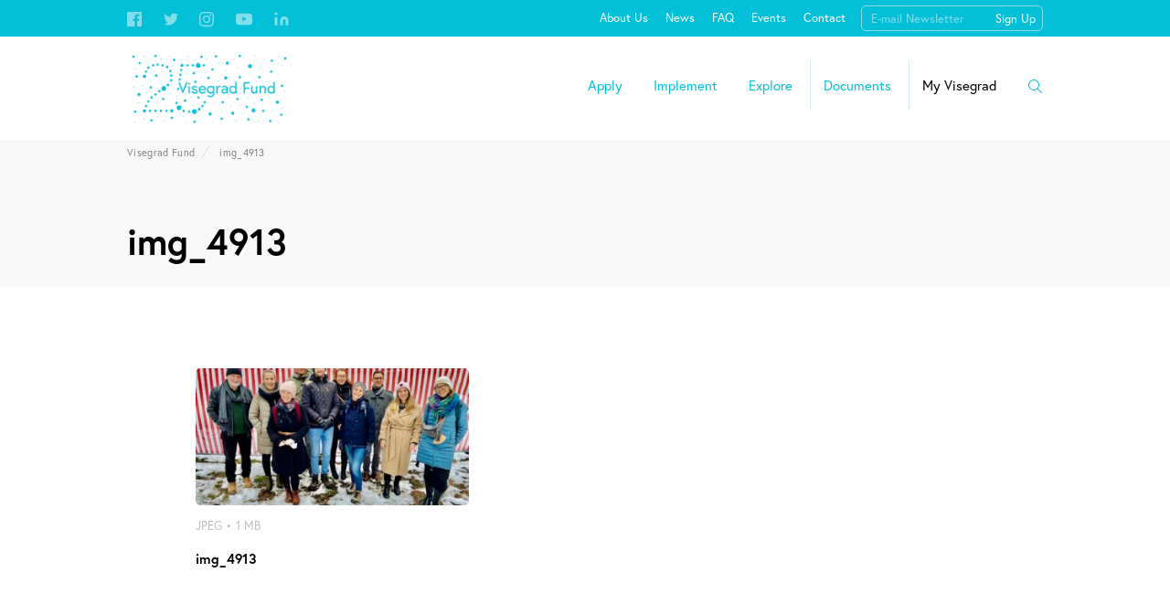

--- FILE ---
content_type: text/html; charset=UTF-8
request_url: https://www.visegradfund.org/img_4913/
body_size: 27907
content:
<!DOCTYPE html>


<html lang="en">
<head>
	<meta charset="utf-8">
	<meta http-equiv="X-UA-Compatible" content="IE=edge,chrome=1">
	<meta name="viewport" content="width=device-width,initial-scale=1">

	<title>img_4913 - Visegrad Fund - Visegrad Fund</title>

	<meta name="description" content="">

	<link rel="stylesheet" href="https://use.typekit.net/den5yyh.css">

	<link rel="stylesheet" href="/assets/styles/1738743617-index.css" media="screen">
	<link rel="stylesheet" href="/assets/styles/1738743617-print.css" media="print">

	<!-- Select2 (kanon na vrabce) -->
	<link href="https://cdnjs.cloudflare.com/ajax/libs/select2/4.0.10/css/select2.min.css" rel="stylesheet">
	<link rel="icon" type="image/png" href="/assets/images/favicon.png?v=2" sizes="16x16">
	<link rel="icon" type="image/png" href="/assets/images/favicon-32x32.png?v=2" sizes="32x32">

	<script src="/assets/scripts/libs/mark.min.js"></script>

		<!-- Facebook Pixel Code -->
	<script>
		!function(f,b,e,v,n,t,s)
		{if(f.fbq)return;n=f.fbq=function(){n.callMethod?
		n.callMethod.apply(n,arguments):n.queue.push(arguments)};
		if(!f._fbq)f._fbq=n;n.push=n;n.loaded=!0;n.version='2.0';
		n.queue=[];t=b.createElement(e);t.async=!0;
		t.src=v;s=b.getElementsByTagName(e)[0];
		s.parentNode.insertBefore(t,s)}(window, document,'script',
		'https://connect.facebook.net/en_US/fbevents.js');
		fbq('init', '898971893557906');
		fbq('track', 'PageView');
	</script>
	<noscript><img height="1" width="1" style="display:none"
		src="https://www.facebook.com/tr?id=898971893557906&ev=PageView&noscript=1"
></noscript>
	<!-- End Facebook Pixel Code -->
	<!--[if lt IE 9]>
	<link rel="stylesheet" href="/assets/styles/1738743617-oldie.css" media="screen">
	<script src="/assets/node_modules/lt-ie-9/lt-ie-9.min.js"></script>
	<![endif]-->

	
	<script>
		initComponents = [
			{ name: 'shapes', data: { url: "\/assets\/sprites\/shapes.svg" } },
			{ name: 'prevent-page-moving', place: 'body'},
			{ name: 'toggler', place: 'body'},
			{ name: 'mobile-contentnav', place: 'body'}
		]
	</script>

	
<!-- This site is optimized with the Yoast SEO plugin v6.0 - https://yoast.com/wordpress/plugins/seo/ -->
<link rel="canonical" href="https://www.visegradfund.org/img_4913/" />
<meta property="og:locale" content="en_US" />
<meta property="og:type" content="article" />
<meta property="og:title" content="img_4913 - Visegrad Fund" />
<meta property="og:url" content="https://www.visegradfund.org/img_4913/" />
<meta property="og:site_name" content="Visegrad Fund" />
<meta property="og:image" content="https://s3.eu-central-1.amazonaws.com/uploads.mangoweb.org/shared-prod/visegradfund.org/uploads/2021/12/img_4913.jpeg" />
<meta property="og:image:secure_url" content="https://s3.eu-central-1.amazonaws.com/uploads.mangoweb.org/shared-prod/visegradfund.org/uploads/2021/12/img_4913.jpeg" />
<meta name="twitter:card" content="summary" />
<meta name="twitter:title" content="img_4913 - Visegrad Fund" />
<meta name="twitter:image" content="https://s3.eu-central-1.amazonaws.com/uploads.mangoweb.org/shared-prod/visegradfund.org/uploads/2021/12/img_4913.jpeg" />
<meta name="twitter:creator" content="@admin3" />
<script type='application/ld+json'>{"@context":"http:\/\/schema.org","@type":"WebSite","@id":"#website","url":"https:\/\/www.visegradfund.org\/","name":"Visegrad Fund","potentialAction":{"@type":"SearchAction","target":"https:\/\/www.visegradfund.org\/?s={search_term_string}","query-input":"required name=search_term_string"}}</script>
<!-- / Yoast SEO plugin. -->

<link rel='dns-prefetch' href='//s.w.org' />
<link rel='https://api.w.org/' href='https://www.visegradfund.org/wp-json/' />
<link rel='shortlink' href='https://www.visegradfund.org/?p=16026' />
<link rel="alternate" type="application/json+oembed" href="https://www.visegradfund.org/wp-json/oembed/1.0/embed?url=https%3A%2F%2Fwww.visegradfund.org%2Fimg_4913%2F" />
<link rel="alternate" type="text/xml+oembed" href="https://www.visegradfund.org/wp-json/oembed/1.0/embed?url=https%3A%2F%2Fwww.visegradfund.org%2Fimg_4913%2F&#038;format=xml" />


</head>
<body class="attachment attachment-template-default single single-attachment postid-16026 attachmentid-16026 attachment-jpeg""">

	

	<div class="show-on-desktop">
<div class="site-headline">
	<div class="site-headline-top blueline">
		<div class="blueline-container container">
			<ul class="blueline-item blueline-socials socialnav">
				<li class="socialnav-item">
					<a href="http://facebook.com/visegradfund" target="_blank" rel="noreferrer" class="socialnav-item-link">

<svg  class="shape shape-facebook">
	<use xlink:href="#shape-facebook"></use>
</svg>
					</a>
				</li>
				<li class="socialnav-item">
					<a href="http://twitter.com/#!/visegradfund" target="_blank" rel="noreferrer" class="socialnav-item-link">

<svg  class="shape shape-twitter">
	<use xlink:href="#shape-twitter"></use>
</svg>
					</a>
				</li>
				<li class="socialnav-item">
					<a href="https://instagram.com/visegradfund" target="_blank" rel="noreferrer" class="socialnav-item-link">

<svg  class="shape shape-instagram">
	<use xlink:href="#shape-instagram"></use>
</svg>
					</a>
				</li>
				<li class="socialnav-item">
					<a href="https://www.youtube.com/channel/UCjmIvvOFAXHdTJaLTD4-HTA" target="_blank" rel="noreferrer" class="socialnav-item-link">

<svg  class="shape shape-youtube">
	<use xlink:href="#shape-youtube"></use>
</svg>
					</a>
				</li>
				<li class="socialnav-item">
					<a href="https://www.linkedin.com/company/internationalvisegradfund" target="_blank" rel="noreferrer" class="socialnav-item-link">

<svg  class="shape shape-linkedin">
	<use xlink:href="#shape-linkedin"></use>
</svg>
					</a>
				</li>
			</ul>
			<nav class="blueline-item blueline-nav global-nav">
				<ul class="global-nav-list">
					<li class="global-nav-item">
						<a href="https://www.visegradfund.org/about-us/the-fund/" class="global-nav-item-link">About Us</a>
					</li>
					<li class="global-nav-item">
						<a href="/news" class="global-nav-item-link">News</a>
					</li>
					<li class="global-nav-item">
						<a href="https://www.visegradfund.org/faq/" class="global-nav-item-link">FAQ</a>
					</li>
					<li class="global-nav-item">
						<a href="/events" class="global-nav-item-link">Events</a>
					</li>
					<li class="global-nav-item">
						<a href="https://www.visegradfund.org/contact/" class="global-nav-item-link">Contact</a>
					</li>
				</ul>
			</nav>
<form id="newsletter-form" class="blueline-item blueline-newsletter newsletterbox view-light blueline-item" action="?do=submit-newsletter" method="post">
	
		<input type="email" name="frm[email]" class="newsletterbox-input" placeholder="E-mail Newsletter" id="frm-frm-email" data-nette-rules='[{"op":":filled","rules":[{"op":":email","msg":"Please fill in a valid e-mail address."}],"control":"frm[email]"}]'>
		<span class="form-error" data-for="newsletter-input"></span>
		<input type="submit" name="frm[send]" class="newsletterbox-submit" value="Sign Up">
<input type="hidden" name="_token_" value="bh2p1l481w9TMA8/CHmqZFYGV5qyr61EC5CQk="><!--[if IE]><input type=IEbug disabled style="display:none"><![endif]-->
</form>
		</div>
	</div>
	<div class="site-headline-bottom whiteline">
		<div class="whiteline-container container">
			<a href="/" class="whiteline-logo">
				<img src="/assets/images/visegrad25.png" style="max-width: 180px;">
			</a>
			<nav class="whiteline-nav site-nav">
				<ul class="site-nav-list">
					<li class="site-nav-item">
						<a href="https://www.visegradfund.org/apply/"  class="site-nav-link is-disabled">Apply</a>
						<ul class="site-nav-submenu shadowbox">
							<li class="shadowbox-item">
								<a href="https://www.visegradfund.org/apply/visegrad-grants/"   class="shadowbox-link">
									Grants
								</a>
							</li>
							<li class="shadowbox-item">
								<a href="https://www.visegradfund.org/apply/scholarships-fellowships/"   class="shadowbox-link">
									Scholarships, Fellowships
								</a>
							</li>
							<li class="shadowbox-item">
								<a href="https://www.visegradfund.org/apply/art-residencies/"   class="shadowbox-link">
									Artist Residencies
								</a>
							</li>
						</ul>
					</li>
					<li class="site-nav-item">
						<a href="https://www.visegradfund.org/implement/"  class="site-nav-link is-disabled">Implement</a>
						<ul class="site-nav-submenu shadowbox">
							<li class="shadowbox-item">
								<a href="/implement/running-a-project/visegrad-visegradplus-strategic-grants/"   class="shadowbox-link">
									Running a project (Visegrad Grants)
								</a>
							</li>
							<li class="shadowbox-item">
								<a href="/implement/going-on-mobility/visegrad-scholarship"   class="shadowbox-link">
									Ongoing Scholarship, Fellowship, Residency
								</a>
							</li>
						</ul>
					</li>
					<li class="site-nav-item">
						<a href="https://www.visegradfund.org/explore/"  class="site-nav-link is-disabled">Explore</a>
						<ul class="site-nav-submenu shadowbox">
							<li class="shadowbox-item">
								<a href="https://app.powerbi.com/view?r=eyJrIjoiMzMwZDBlNTAtNDY4Yi00YmExLTlmODYtMDY5ZTk0M2E0NTJiIiwidCI6ImU5MWUzMjJhLWQ0ZDMtNGVjYy04YzJjLTIyOTZjZTZjYmY0YSIsImMiOjl9"  target="_blank" rel="noreferrer" class="shadowbox-link">
									Project Database

<svg  class="shape shape-arrow">
	<use xlink:href="#shape-arrow"></use>
</svg>
								</a>
							</li>
							<li class="shadowbox-item">
								<a href="https://www.visegradfund.org/explore/inspirational-projects/"   class="shadowbox-link">
									Inspirational Projects
								</a>
							</li>
							<li class="shadowbox-item">
								<a href="https://www.visegradfund.org/archive/results/visegrad-grants/"   class="shadowbox-link">
									Results
								</a>
							</li>
							<li class="shadowbox-item">
								<a href="https://media.visegradfund.org/"  target="_blank" rel="noreferrer" class="shadowbox-link">
									Media Library

<svg  class="shape shape-arrow">
	<use xlink:href="#shape-arrow"></use>
</svg>
								</a>
							</li>
						</ul>
					</li>
					<li class="site-nav-item">
						<a href="https://www.visegradfund.org/archive/"  class="site-nav-link is-disabled">Documents</a>
						<ul class="site-nav-submenu shadowbox">
							<li class="shadowbox-item">
								<a href="https://www.visegradfund.org/archive/infographics/"   class="shadowbox-link">
									Infographics
								</a>
							</li>
							<li class="shadowbox-item">
								<a href="https://www.visegradfund.org/archive/documents/visegrad-visegrad-strategic-grants/"   class="shadowbox-link">
									Program Documents
								</a>
							</li>
							<li class="shadowbox-item">
								<a href="https://www.visegradfund.org/archive/annual-reports/"   class="shadowbox-link">
									Annual Reports
								</a>
							</li>
						</ul>
					</li>
					<li class="site-nav-item view-last">
						<a href="http://my.visegradfund.org/" target="_blank" rel="noreferrer" class="site-nav-link">My Visegrad</a>
					</li>
					<li class="site-nav-item view-search">
						<label for="search-input" class="search-label">

<svg  class="shape shape-search">
	<use xlink:href="#shape-search"></use>
</svg>
						</label>
					</li>
				</ul>
				<form id="search-form" action="" class="search-form view-search">
					<input id="search-input" class="search-input" name="search-query" type="text" placeholder="Search visegradfund.org" autocomplete="off">
					<div id="search-results-container" class="search-results shadowbox is-empty">
						<ul id="search-results-content" class="search-results-list">
						</ul>
					</div>
				</form>
				<script>
					initComponents.push({
						name: 'search',
						place: '.site-headline-bottom',
						data: {
							endpoint: '/api/search/',
							container: '#search-results-container',
							content: '#search-results-content',
							item: '.search-results-item',
							input: '#search-input'
						}
					})
				</script>
			</nav>
		</div>
	</div>
</div>
	</div>
	<div class="show-on-mobile">
<input id="mobile-nav-checkbox" class="sandwich-input" type="checkbox">
<div class="mobile-headline sandwich-container">
	<a href="/" class="mobile-headline-logo">
		<img src="/assets/images/visegrad25.png" style="max-width: 90px;">
	</a>
	<div class="mobile-headline-nav">
		<label for="search-input" class="mobile-headline-item mobile-headline-search search-label">

<svg  class="shape shape-search">
	<use xlink:href="#shape-search"></use>
</svg>
		</label>

		<label for="mobile-nav-checkbox" data-toggle="is-menu" class="mobile-headline-item mobile-headline-sandwich sandwich toggler">
			<span class="sandwich-spin view-first"></span>
			<span class="sandwich-spin view-second"></span>
			<span class="sandwich-spin view-third"></span>
		</label>
	</div>
	<form id="search-form" action="" class="search-form view-search">
		<input id="mobile-search-input" class="search-input" name="search-query" type="text" placeholder="Search visegradfund.org" autocomplete="off">
		<div id="mobile-search-results-container" class="search-results shadowbox is-empty">
			<ul id="mobile-search-results-content" class="search-results-list">
			</ul>
		</div>
	</form>
	<script>
		initComponents.push({
			name: 'search',
			place: '.mobile-headline',
			data: {
				endpoint: '/api/search/',
				container: '#mobile-search-results-container',
				content: '#mobile-search-results-content',
				item: '.search-results-item',
				input: '#mobile-search-input'
			}
		})
	</script>


</div>
<div class="mobile-nav sandwich-navigation">
	<nav class="mobile-nav-container">
		<ul class="mobile-nav-list view-first">
			<li class="mobile-nav-item">
				<a href="https://www.visegradfund.org/apply/" data-toggle="is-opened" data-target="this" data-default="off" class="mobile-nav-link view-toggler toggler">Apply</a>
				<ul class="mobile-nav-submenu mobile-nav-list">
					<li class="mobile-nav-item mobile-nav-submenu-item">
						<a href="https://www.visegradfund.org/apply/visegrad-grants/" class="mobile-nav-link mobile-nav-submenu-link">Grants</a>
					</li>
					<li class="mobile-nav-item mobile-nav-submenu-item">
						<a href="https://www.visegradfund.org/apply/scholarships-fellowships/" class="mobile-nav-link mobile-nav-submenu-link">Scholarships, Fellowships</a>
					</li>
					<li class="mobile-nav-item mobile-nav-submenu-item">
						<a href="https://www.visegradfund.org/apply/art-residencies/" class="mobile-nav-link mobile-nav-submenu-link">Artist Residencies</a>
					</li>
				</ul>
			</li>
			<li class="mobile-nav-item">
				<a href="https://www.visegradfund.org/implement/" data-toggle="is-opened" data-target="this" data-default="off" class="mobile-nav-link view-toggler toggler">Implement</a>
				<ul class="mobile-nav-submenu mobile-nav-list">
					<li class="mobile-nav-item mobile-nav-submenu-item">
						<a href="/implement/running-a-project/visegrad-visegradplus-strategic-grants/" class="mobile-nav-link mobile-nav-submenu-link">Running a project (Visegrad Grants)</a>
					</li>
					<li class="mobile-nav-item mobile-nav-submenu-item">
						<a href="/implement/going-on-mobility/visegrad-scholarship" class="mobile-nav-link mobile-nav-submenu-link">Ongoing Scholarship, Fellowship, Residency</a>
					</li>
				</ul>
			</li>
			<li class="mobile-nav-item">
				<a href="https://www.visegradfund.org/explore/" data-toggle="is-opened" data-target="this" data-default="off" class="mobile-nav-link view-toggler toggler">Explore</a>
				<ul class="mobile-nav-submenu mobile-nav-list">
					<li class="mobile-nav-item mobile-nav-submenu-item">
						<a href="https://app.powerbi.com/view?r=eyJrIjoiMzMwZDBlNTAtNDY4Yi00YmExLTlmODYtMDY5ZTk0M2E0NTJiIiwidCI6ImU5MWUzMjJhLWQ0ZDMtNGVjYy04YzJjLTIyOTZjZTZjYmY0YSIsImMiOjl9" class="mobile-nav-link mobile-nav-submenu-link">Project Database</a>
					</li>
					<li class="mobile-nav-item mobile-nav-submenu-item">
						<a href="https://www.visegradfund.org/explore/inspirational-projects/" class="mobile-nav-link mobile-nav-submenu-link">Inspirational Projects</a>
					</li>
					<li class="mobile-nav-item mobile-nav-submenu-item">
						<a href="https://www.visegradfund.org/archive/results/visegrad-grants/" class="mobile-nav-link mobile-nav-submenu-link">Results</a>
					</li>
					<li class="mobile-nav-item mobile-nav-submenu-item">
						<a href="https://media.visegradfund.org/" class="mobile-nav-link mobile-nav-submenu-link">Media Library</a>
					</li>
				</ul>
			</li>
			<li class="mobile-nav-item">
				<a href="https://www.visegradfund.org/archive/" data-toggle="is-opened" data-target="this" data-default="off" class="mobile-nav-link view-toggler toggler">Documents</a>
				<ul class="mobile-nav-submenu mobile-nav-list">
					<li class="mobile-nav-item mobile-nav-submenu-item">
						<a href="https://www.visegradfund.org/archive/infographics/" class="mobile-nav-link mobile-nav-submenu-link">Infographics</a>
					</li>
					<li class="mobile-nav-item mobile-nav-submenu-item">
						<a href="https://www.visegradfund.org/archive/documents/visegrad-visegrad-strategic-grants/" class="mobile-nav-link mobile-nav-submenu-link">Program Documents</a>
					</li>
					<li class="mobile-nav-item mobile-nav-submenu-item">
						<a href="https://www.visegradfund.org/archive/annual-reports/" class="mobile-nav-link mobile-nav-submenu-link">Annual Reports</a>
					</li>
				</ul>
			</li>
			<li class="mobile-nav-item">
				<a href="http://my.visegradfund.org/" data-toggle="is-opened" data-target="this" data-default="off" class="mobile-nav-link">My Visegrad</a>
			</li>
		</ul>
		<ul class="mobile-nav-list view-first">
			<li class="mobile-nav-item">
				<a href="https://www.visegradfund.org/about-us/the-fund/" class="mobile-nav-link">About Us</a>
			</li>
			<li class="mobile-nav-item">
				<a href="/news" class="mobile-nav-link">News</a>
			</li>
			<li class="mobile-nav-item">
				<a href="https://www.visegradfund.org/faq/" class="mobile-nav-link">FAQ</a>
			</li>
			<li class="mobile-nav-item">
				<a href="/events" class="mobile-nav-link">Events</a>
			</li>
			<li class="mobile-nav-item">
				<a href="https://www.visegradfund.org/contact/" class="mobile-nav-link">Contact</a>
			</li>
		</ul>
		<ul class="socialnav">
			<li class="socialnav-item">
				<a href="http://facebook.com/visegradfund" target="_blank" rel="noreferrer" class="socialnav-item-link">

<svg  class="shape shape-facebook">
	<use xlink:href="#shape-facebook"></use>
</svg>
				</a>
			</li>
			<li class="socialnav-item">
				<a href="http://twitter.com/#!/visegradfund" target="_blank" rel="noreferrer" class="socialnav-item-link">

<svg  class="shape shape-twitter">
	<use xlink:href="#shape-twitter"></use>
</svg>
				</a>
			</li>
			<li class="socialnav-item">
				<a href="https://instagram.com/visegradfund" target="_blank" rel="noreferrer" class="socialnav-item-link">

<svg  class="shape shape-instagram">
	<use xlink:href="#shape-instagram"></use>
</svg>
				</a>
			</li>
			<li class="socialnav-item">
				<a href="https://www.youtube.com/channel/UCjmIvvOFAXHdTJaLTD4-HTA" target="_blank" rel="noreferrer" class="socialnav-item-link">

<svg  class="shape shape-youtube">
	<use xlink:href="#shape-youtube"></use>
</svg>
				</a>
			</li>
			<li class="socialnav-item">
				<a href="https://www.linkedin.com/company/internationalvisegradfund" target="_blank" rel="noreferrer" class="socialnav-item-link">

<svg  class="shape shape-linkedin">
	<use xlink:href="#shape-linkedin"></use>
</svg>
				</a>
			</li>
		</ul>
		<div class="mobile-nav-newsletterbox view-mobile">
<form id="newsletter-form" class="blueline-item blueline-newsletter newsletterbox view-light " action="?do=submit-newsletter" method="post">
	
		<input type="email" name="frm[email]" class="newsletterbox-input" placeholder="E-mail Newsletter" id="frm-frm-email" data-nette-rules='[{"op":":filled","rules":[{"op":":email","msg":"Please fill in a valid e-mail address."}],"control":"frm[email]"}]'>
		<span class="form-error" data-for="newsletter-input"></span>
		<input type="submit" name="frm[send]" class="newsletterbox-submit" value="Sign Up">
<input type="hidden" name="_token_" value="h8qjiibhvdxFXg0XY/VuuBauD1U3ikgnfFA1s="><!--[if IE]><input type=IEbug disabled style="display:none"><![endif]-->
</form>
		</div>
	</nav>
</div>
	</div>

		<header class="page-header view-archive">
		<div class="container">
			<div class="row">
				<div class="yeah-12">
<div class="breadcrumb">
	<ol class="breadcrumb-list">
		<li class="breadcrumb-item">
			<a href="https://www.visegradfund.org" class="breadcrumb-link">Visegrad Fund</a>
		</li>
		<li class="breadcrumb-item">
			<a href="https://www.visegradfund.org/img_4913" class="breadcrumb-link">img_4913</a>
		</li>
	</ol>
</div>
				</div>
			</div>
		</div>
		<div class="container view-thin">
			<div class="row">
				<div class="yeah-12">
						<div class="archive-header">
		<div class="archive-header-left">
			<h1 class="archive-header-title">img_4913</h1>
		</div>
	</div>
				</div>
			</div>
		</div>
	</header>
	<div class="container-fluid view-single">
		<div role="main" class="container view-thin">
				<section class="text-section">
		<div class="gallery-thumb view-infographics yeah-12 yeah-xs-6 yeah-m-4">
			<a class="gallery-thumb-image" href="https://s3.eu-central-1.amazonaws.com/uploads.mangoweb.org/shared-prod/visegradfund.org/uploads/2021/12/img_4913.jpeg" target="_blank" rel="noreferrer" style="background-image: url(https\:\/\/s3\.eu-central-1\.amazonaws\.com\/uploads\.mangoweb\.org\/shared-prod\/visegradfund\.org\/uploads\/2021\/12\/img_4913-350x216\.jpeg)">
			</a>
			<div class="gallery-thumb-content">
				<div class="gallery-thumb-meta">JPEG • 1 MB</div>
				<h2 class="gallery-thumb-title">img_4913</h2>
			</div>
		</div>
	</section>
		</div>
	</div>

<footer class="site-footer">
	<div class="container">
		<div class="site-footer-top">
			<div class="site-footer-col yeah-s-m-0">
				<a href="http://www.visegradgroup.eu/" target="_blank" rel="noreferrer" class="site-footer-title">Visegrad Group</a>
				<a href="https://think.visegradfund.org/" target="_blank" rel="noreferrer" class="site-footer-title">Think Visegrad</a>
				<span title="Bureau Veritas Certification certifies that the Management System of the organization has been audited and found to be in accordance with the requirements of the management system standards ISO 9001: 2015." class="site-footer-title">

<svg  class="shape shape-veritas-logo site-footer-title-logo">
	<use xlink:href="#shape-veritas-logo"></use>
</svg>
				</span>
			</div>
			<div class="site-footer-col yeah-s-m-0">
				<ul class="site-footer-menu menu-list">
					<li class="menu-list-item">
						<a href="https://www.visegradfund.org/apply/visegrad-grants/" class="menu-list-link">Grants</a>
					</li>
					<li class="menu-list-item">
						<a href="https://www.visegradfund.org/apply/scholarships-fellowships/" class="menu-list-link">Scholarships, Fellowships</a>
					</li>
					<li class="menu-list-item">
						<a href="https://www.visegradfund.org/about-us/logo/" class="menu-list-link">Logo</a>
					</li>
					<li class="menu-list-item">
						<a href="https://www.visegradfund.org/archive/documents/visegrad-visegrad-strategic-grants/" class="menu-list-link">Program Documents</a>
					</li>
				</ul>
			</div>
			<div class="site-footer-col yeah-s-m-0">
				<ul class="site-footer-menu menu-list">
					<li class="menu-list-item">
						<a href="https://www.visegradfund.org/about-us/the-fund/" class="menu-list-link">About Us</a>
					</li>
					<li class="menu-list-item">
						<a href="/news" class="menu-list-link">News</a>
					</li>
					<li class="menu-list-item">
						<a href="https://www.visegradfund.org/faq/" class="menu-list-link">FAQ</a>
					</li>
					<li class="menu-list-item">
						<a href="/events" class="menu-list-link">Events</a>
					</li>
				</ul>
			</div>
			<div class="site-footer-col view-icons">
				<ul class="site-footer-menu menu-list">
					<li class="menu-list-item">
						<a href="http://facebook.com/visegradfund" target="_blank" rel="noreferrer" class="menu-list-link">

<svg  class="shape shape-facebook">
	<use xlink:href="#shape-facebook"></use>
</svg>
							Facebook
						</a>
					</li>
					<li class="menu-list-item">
						<a href="http://twitter.com/#!/visegradfund" target="_blank" rel="noreferrer" class="menu-list-link">

<svg  class="shape shape-twitter">
	<use xlink:href="#shape-twitter"></use>
</svg>
							Twitter
						</a>
					</li>
					<li class="menu-list-item">
						<a href="https://instagram.com/visegradfund" target="_blank" rel="noreferrer" class="menu-list-link">

<svg  class="shape shape-instagram">
	<use xlink:href="#shape-instagram"></use>
</svg>
							Instagram
						</a>
					</li>
					<li class="menu-list-item">
						<a href="https://www.youtube.com/channel/UCjmIvvOFAXHdTJaLTD4-HTA" target="_blank" rel="noreferrer" class="menu-list-link">

<svg  class="shape shape-youtube">
	<use xlink:href="#shape-youtube"></use>
</svg>
							Youtube
						</a>
					</li>
					<li class="menu-list-item view-last">
						<a href="https://www.linkedin.com/company/internationalvisegradfund" target="_blank" rel="noreferrer" class="menu-list-link">

<svg  class="shape shape-linkedin">
	<use xlink:href="#shape-linkedin"></use>
</svg>
							Linkedin
						</a>
					</li>
				</ul>
			</div>
			<div class="site-footer-col yeah-s-m-0">
<form id="newsletter-form" class="blueline-item blueline-newsletter newsletterbox view-dark site-footer-newsletter" action="?do=submit-newsletter" method="post">
	
		<input type="email" name="frm[email]" class="newsletterbox-input" placeholder="E-mail Newsletter" id="frm-frm-email" data-nette-rules='[{"op":":filled","rules":[{"op":":email","msg":"Please fill in a valid e-mail address."}],"control":"frm[email]"}]'>
		<span class="form-error" data-for="newsletter-input"></span>
		<input type="submit" name="frm[send]" class="newsletterbox-submit" value="Sign Up">
<input type="hidden" name="_token_" value="n3l1ot8gydPA1sldZqz9h9l8/6OUgJWFYVxzY="><!--[if IE]><input type=IEbug disabled style="display:none"><![endif]-->
</form>
			</div>
			<div class="site-footer-col yeah-m-0">
				<ul class="site-footer-menu menu-list view-second">
					<li class="menu-list-item">
						<a href="https://www.visegradfund.org/copyright-information/" class="menu-list-link">Copyright Information</a>
					</li>
					<li class="menu-list-item">
						<a href="https://www.visegradfund.org/privacy-statement/" class="menu-list-link">Privacy Statement</a>
					</li>
				</ul>
			</div>
		</div>
		<div class="site-footer-bottom">
			<p class="site-footer-bottom-copyright">© 2026 International Visegrad Fund</p>
			<ul class="site-footer-bottom-links links-list">
				<li class="links-list-item">
					<a href="https://www.visegradfund.org/copyright-information/" class="links-list-link">Copyright Information</a>
				</li>
				<li class="links-list-item">
					<a href="https://www.visegradfund.org/privacy-statement/" class="links-list-link">Privacy Statement</a>
				</li>
			</ul>
		</div>
	</div>
</footer>


		<script>(function(i,s,o,g,r,a,m){i['GoogleAnalyticsObject']=r;i[r]=i[r]||function(){
(i[r].q=i[r].q||[]).push(arguments)},i[r].l=1*new Date();a=s.createElement(o),
m=s.getElementsByTagName(o)[0];a.async=1;a.src=g;m.parentNode.insertBefore(a,m)
})(window,document,'script','//www.google-analytics.com/analytics.js','ga');
ga('create', 'UA-112336692-1', 'auto'); ga('send', 'pageview');</script>
		<script src="//ajax.googleapis.com/ajax/libs/jquery/2.2.0/jquery.min.js"></script>
		<script src="https://cdnjs.cloudflare.com/ajax/libs/select2/4.0.10/js/select2.min.js"></script>
		<script src="/assets/scripts/libs/owl.carousel.min.js" defer></script>
		<script src="/assets/scripts/1738743617-index.js" defer></script>

	

</body>
</html>
